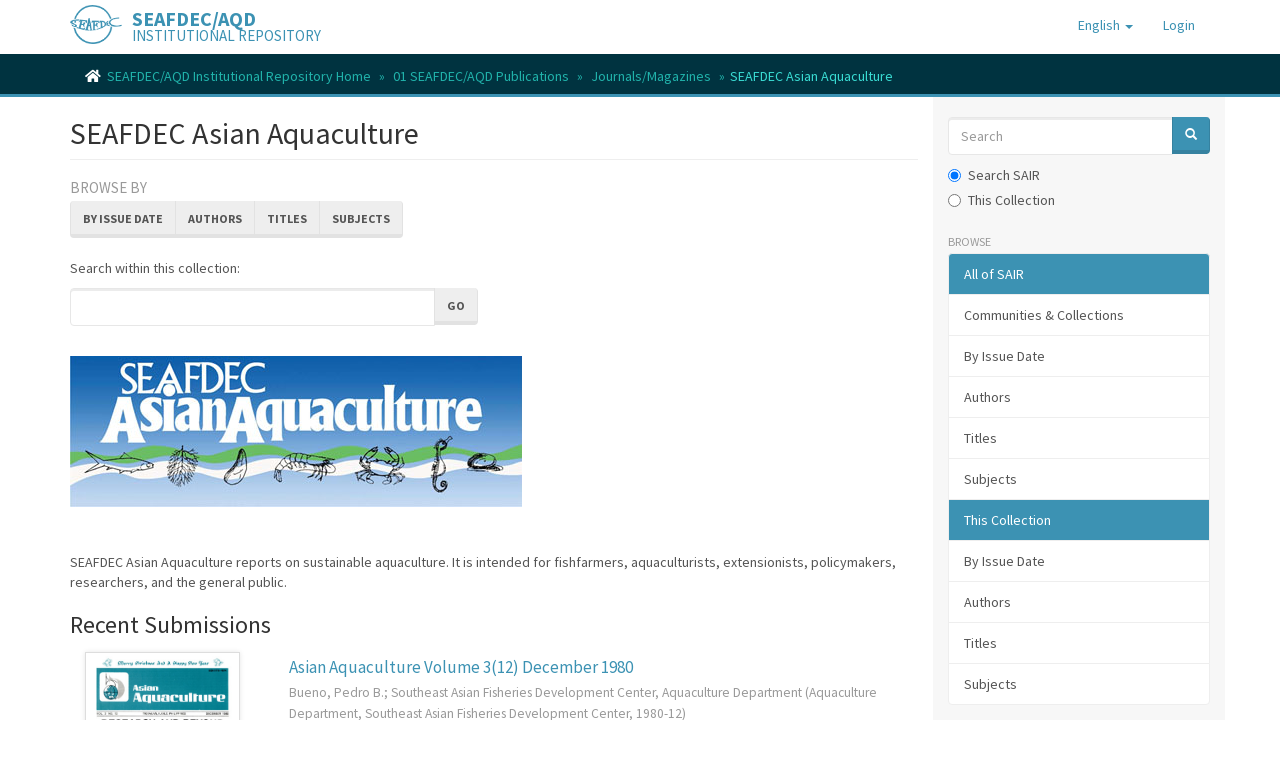

--- FILE ---
content_type: text/html;charset=utf-8
request_url: https://repository.seafdec.org.ph/handle/10862/81;jsessionid=9F7C01050FA5EFFA888E3A290F13CF08
body_size: 9124
content:
<!DOCTYPE html>
            <!--[if lt IE 7]> <html class="no-js lt-ie9 lt-ie8 lt-ie7" lang="en"> <![endif]-->
            <!--[if IE 7]>    <html class="no-js lt-ie9 lt-ie8" lang="en"> <![endif]-->
            <!--[if IE 8]>    <html class="no-js lt-ie9" lang="en"> <![endif]-->
            <!--[if gt IE 8]><!--> <html class="no-js" lang="en"> <!--<![endif]-->
            <head><META http-equiv="Content-Type" content="text/html; charset=UTF-8">
<meta content="text/html; charset=UTF-8" http-equiv="Content-Type">
<meta content="IE=edge,chrome=1" http-equiv="X-UA-Compatible">
<meta content="width=device-width,initial-scale=1" name="viewport">
<link rel="shortcut icon" href="/themes/Mirage2/images/favicon.ico">
<link rel="apple-touch-icon" href="/themes/Mirage2/images/apple-touch-icon.png">
<meta name="Generator" content="DSpace 6.3">
<link href="/themes/Mirage2/styles/main.css" rel="stylesheet">
<link href="https://cdnjs.cloudflare.com/ajax/libs/font-awesome/5.15.0/css/all.min.css" rel="stylesheet">
<link type="application/rss+xml" rel="alternate" href="/feed/rss_1.0/10862/81">
<link type="application/rss+xml" rel="alternate" href="/feed/rss_2.0/10862/81">
<link type="application/atom+xml" rel="alternate" href="/feed/atom_1.0/10862/81">
<link type="application/opensearchdescription+xml" rel="search" href="http://127.0.0.1:8080/open-search/description.xml" title="DSpace">
<script>
                //Clear default text of emty text areas on focus
                function tFocus(element)
                {
                if (element.value == ' '){element.value='';}
                }
                //Clear default text of emty text areas on submit
                function tSubmit(form)
                {
                var defaultedElements = document.getElementsByTagName("textarea");
                for (var i=0; i != defaultedElements.length; i++){
                if (defaultedElements[i].value == ' '){
                defaultedElements[i].value='';}}
                }
                //Disable pressing 'enter' key to submit a form (otherwise pressing 'enter' causes a submission to start over)
                function disableEnterKey(e)
                {
                var key;

                if(window.event)
                key = window.event.keyCode;     //Internet Explorer
                else
                key = e.which;     //Firefox and Netscape

                if(key == 13)  //if "Enter" pressed, then disable!
                return false;
                else
                return true;
                }
            </script><!--[if lt IE 9]>
                <script src="/themes/Mirage2/vendor/html5shiv/dist/html5shiv.js"> </script>
                <script src="/themes/Mirage2/vendor/respond/dest/respond.min.js"> </script>
                <![endif]--><script src="/themes/Mirage2/vendor/modernizr/modernizr.js"> </script>
<title>SEAFDEC Asian Aquaculture</title>
<script type="text/x-mathjax-config">
                    MathJax.Hub.Config({
                      tex2jax: {
                        
                        ignoreClass: "detail-field-data|detailtable|exception"
                      },
                      TeX: {
                        Macros: {
                          AA: '{\\mathring A}'
                        }
                      }
                    });
                </script><script src="//cdnjs.cloudflare.com/ajax/libs/mathjax/2.7.1/MathJax.js?config=TeX-AMS-MML_HTMLorMML" type="text/javascript"> </script><script src="https://cdnjs.cloudflare.com/ajax/libs/clipboard.js/2.0.10/clipboard.min.js"> </script><script async="1" charset="utf-8" src="https://badge.dimensions.ai/badge.js" type="text/javascript">﻿</script>
</head><body>
<header>
<div role="navigation" class="navbar navbar-default navbar-static-top">
<div class="container">
<div class="navbar-header">
<button data-toggle="offcanvas" class="navbar-toggle" type="button"><span class="sr-only">Toggle navigation</span><span class="icon-bar"></span><span class="icon-bar"></span><span class="icon-bar"></span></button><span><a class="navbar-brand" href="/"><img src="/themes/Mirage2/images/SEAFDEC-logo.png"></a></span><span class="headerInfoName">SEAFDEC/AQD</span><span class="headerInfoText">INSTITUTIONAL REPOSITORY</span>
<div class="navbar-header pull-right visible-xs hidden-sm hidden-md hidden-lg">
<ul class="nav nav-pills pull-left ">
<li class="dropdown" id="ds-language-selection-xs">
<button data-toggle="dropdown" class="dropdown-toggle navbar-toggle navbar-link" role="button" href="#" id="language-dropdown-toggle-xs"><b aria-hidden="true" class="visible-xs glyphicon glyphicon-globe"></b></button>
<ul data-no-collapse="true" aria-labelledby="language-dropdown-toggle-xs" role="menu" class="dropdown-menu pull-right">
<li role="presentation" class="disabled">
<a href="http://127.0.0.1:8080/handle/10862/81?locale-attribute=en">English</a>
</li>
<li role="presentation">
<a href="http://127.0.0.1:8080/handle/10862/81?locale-attribute=ja">日本語</a>
</li>
<li role="presentation">
<a href="http://127.0.0.1:8080/handle/10862/81?locale-attribute=th">ไทย</a>
</li>
<li role="presentation">
<a href="http://127.0.0.1:8080/handle/10862/81?locale-attribute=in">Bahasa Indonesia</a>
</li>
</ul>
</li>
<li>
<form method="get" action="/login" style="display: inline">
<button class="navbar-toggle navbar-link"><b aria-hidden="true" class="visible-xs glyphicon glyphicon-user"></b></button>
</form>
</li>
</ul>
</div>
</div>
<div class="navbar-header pull-right hidden-xs">
<ul class="nav navbar-nav pull-left">
<li class="dropdown" id="ds-language-selection">
<a data-toggle="dropdown" class="dropdown-toggle" role="button" href="#" id="language-dropdown-toggle"><span class="hidden-xs">English&nbsp;<b class="caret"></b></span></a>
<ul data-no-collapse="true" aria-labelledby="language-dropdown-toggle" role="menu" class="dropdown-menu pull-right">
<li role="presentation" class="disabled">
<a href="?locale-attribute=en">English</a>
</li>
<li role="presentation">
<a href="?locale-attribute=ja">日本語</a>
</li>
<li role="presentation">
<a href="?locale-attribute=th">ไทย</a>
</li>
<li role="presentation">
<a href="?locale-attribute=in">Bahasa Indonesia</a>
</li>
</ul>
</li>
</ul>
<ul class="nav navbar-nav pull-left">
<li>
<a href="/login"><span class="hidden-xs">Login</span></a>
</li>
</ul>
<button type="button" class="navbar-toggle visible-sm" data-toggle="offcanvas"><span class="sr-only">Toggle navigation</span><span class="icon-bar"></span><span class="icon-bar"></span><span class="icon-bar"></span></button>
</div>
</div>
</div>
</header>
<div class="trail-wrapper hidden-print">
<div class="container">
<div class="row">
<div class="col-xs-12">
<div class="breadcrumb dropdown visible-xs">
<a data-toggle="dropdown" class="dropdown-toggle" role="button" href="#" id="trail-dropdown-toggle">SEAFDEC Asian Aquaculture&nbsp;<b class="caret"></b></a>
<ul aria-labelledby="trail-dropdown-toggle" role="menu" class="dropdown-menu">
<li role="presentation">
<a role="menuitem" href="/"><i aria-hidden="true" class="fa fa-home"></i>&nbsp;
                        SEAFDEC/AQD Institutional Repository Home</a>
</li>
<li role="presentation">
<a role="menuitem" href="/handle/10862/1">01 SEAFDEC/AQD Publications</a>
</li>
<li role="presentation">
<a role="menuitem" href="/handle/10862/68">Journals/Magazines</a>
</li>
<li role="presentation" class="disabled">
<a href="#" role="menuitem">SEAFDEC Asian Aquaculture</a>
</li>
</ul>
</div>
<ul class="breadcrumb hidden-xs">
<li>
<i aria-hidden="true" class="fa fa-home"></i>&nbsp;
            <a href="/">SEAFDEC/AQD Institutional Repository Home</a>
</li>
<li>
<a href="/handle/10862/1">01 SEAFDEC/AQD Publications</a>
</li>
<li>
<a href="/handle/10862/68">Journals/Magazines</a>
</li>
<li class="active">SEAFDEC Asian Aquaculture</li>
</ul>
</div>
</div>
</div>
</div>
<div class="hidden" id="no-js-warning-wrapper">
<div id="no-js-warning">
<div class="notice failure">JavaScript is disabled for your browser. Some features of this site may not work without it.</div>
</div>
</div>
<div class="container" id="main-container">
<div class="row row-offcanvas row-offcanvas-right">
<div class="horizontal-slider clearfix">
<div class="col-xs-12 col-sm-12 col-md-9 main-content">
<div>
<h2 class="ds-div-head page-header first-page-header">SEAFDEC Asian Aquaculture</h2>
<div id="aspect_artifactbrowser_CollectionViewer_div_collection-home" class="ds-static-div primary repository collection">
<div id="aspect_artifactbrowser_CollectionViewer_div_collection-search-browse" class="ds-static-div secondary search-browse">
<div id="aspect_browseArtifacts_CollectionBrowse_div_collection-browse" class="ds-static-div secondary browse">
<h3 class="ds-div-head">Browse by</h3>
<div id="aspect_browseArtifacts_CollectionBrowse_list_collection-browse" class="ds-static-div collection-browse">
<p class="ds-paragraph  btn-group">
<a href="/handle/10862/81/browse?type=dateissued" class=" btn btn-default ">By Issue Date</a><a href="/handle/10862/81/browse?type=author" class=" btn btn-default ">Authors</a><a href="/handle/10862/81/browse?type=title" class=" btn btn-default ">Titles</a><a href="/handle/10862/81/browse?type=subject" class=" btn btn-default ">Subjects</a>
</p>
</div>
</div>
<form id="aspect_discovery_CollectionSearch_div_collection-search" class="ds-interactive-div secondary search" action="/handle/10862/81/discover" method="post" onsubmit="javascript:tSubmit(this);">
<p>Search within this collection:</p>
<div class="row">
<div id="aspect_discovery_CollectionSearch_p_search-query" class="col-sm-6">
<p class="input-group">
<input id="aspect_discovery_CollectionSearch_field_query" class="ds-text-field form-control" name="query" type="text" value=""><span class="input-group-btn"><button id="aspect_discovery_CollectionSearch_field_submit" class="ds-button-field btn btn-default" name="submit" type="submit">Go</button></span>
</p>
</div>
</div>
</form>
</div>
<div id="aspect_artifactbrowser_CollectionViewer_div_collection-view" class="ds-static-div secondary">
<!-- External Metadata URL: cocoon://metadata/handle/10862/81/mets.xml-->
<div class="detail-view">&nbsp;
            
            <div class="ds-logo-wrapper">
<img class="logo img-responsive" src="/bitstream/id/41e1ed33-f8d2-418f-b2cf-60e5c62c34e1/?sequence=-1" alt="The collection's logo"></div>
<div class="sharethis-inline-share-buttons">&nbsp;</div>
<p class="intro-text">

<p>SEAFDEC Asian Aquaculture reports on sustainable aquaculture. It is intended for fishfarmers, aquaculturists, extensionists, policymakers, researchers, and the general public.</p>

</p>
</div>
</div>
<h3 class="ds-div-head">Recent Submissions</h3>
<div id="aspect_discovery_CollectionRecentSubmissions_div_collection-recent-submission" class="ds-static-div secondary recent-submission">
<ul class="ds-artifact-list list-unstyled">
<!-- External Metadata URL: cocoon://metadata/handle/10862/6533/mets.xml?sections=dmdSec,fileSec&fileGrpTypes=THUMBNAIL,ORE,ORIGINAL&amdSec&rightsMDTypes=METSRIGHTS-->
<li class="ds-artifact-item odd">
<div class="item-wrapper row">
<div class="col-sm-3 hidden-xs">
<div class="thumbnail artifact-preview">
<a href="/handle/10862/6533" class="image-link"><img alt="Thumbnail" class="img-responsive" src="/bitstream/handle/10862/6533/SAAv3n12.pdf.jpg?sequence=2&isAllowed=y"></a>
</div>
</div>
<div class="col-sm-9">
<div class="artifact-description">
<h4 class="artifact-title">
<a href="/handle/10862/6533">Asian Aquaculture Volume 3(12) December 1980</a><span class="Z3988" title="ctx_ver=Z39.88-2004&amp;rft_val_fmt=info%3Aofi%2Ffmt%3Akev%3Amtx%3Adc&amp;rft_id=0115-4974&amp;rft_id=http%3A%2F%2Fhdl.handle.net%2F10862%2F6533&amp;rfr_id=info%3Asid%2Fdspace.org%3Arepository&amp;">
                    ﻿ 
                </span>
</h4>
<div class="artifact-info">
<span class="author h4"><small>Bueno, Pedro B.; Southeast Asian Fisheries Development Center, Aquaculture Department</small></span> <span class="publisher-date h4"><small>(<span class="publisher">Aquaculture Department, Southeast Asian Fisheries Development Center</span>, <span class="date">1980-12</span>)</small></span>
</div>In this issue: 1) Research and beyond; 2) Training at AQD; 3) Cage culture of Nile tilapia; 4) Edible crustaceans in the Philippines; 5) Third Aquabusiness Management Course; 6) Notes from readers</div>
</div>
</div>
</li>
<!-- External Metadata URL: cocoon://metadata/handle/10862/6531/mets.xml?sections=dmdSec,fileSec&fileGrpTypes=THUMBNAIL,ORE,ORIGINAL&amdSec&rightsMDTypes=METSRIGHTS-->
<li class="ds-artifact-item even">
<div class="item-wrapper row">
<div class="col-sm-3 hidden-xs">
<div class="thumbnail artifact-preview">
<a href="/handle/10862/6531" class="image-link"><img alt="Thumbnail" class="img-responsive" src="/bitstream/handle/10862/6531/SAAv3n10.pdf.jpg?sequence=2&isAllowed=y"></a>
</div>
</div>
<div class="col-sm-9">
<div class="artifact-description">
<h4 class="artifact-title">
<a href="/handle/10862/6531">Asian Aquaculture Volume 3(10) October 1980</a><span class="Z3988" title="ctx_ver=Z39.88-2004&amp;rft_val_fmt=info%3Aofi%2Ffmt%3Akev%3Amtx%3Adc&amp;rft_id=0115-4974&amp;rft_id=http%3A%2F%2Fhdl.handle.net%2F10862%2F6531&amp;rfr_id=info%3Asid%2Fdspace.org%3Arepository&amp;">
                    ﻿ 
                </span>
</h4>
<div class="artifact-info">
<span class="author h4"><small>Bueno, Pedro B.; Southeast Asian Fisheries Development Center, Aquaculture Department</small></span> <span class="publisher-date h4"><small>(<span class="publisher">Aquaculture Department, Southeast Asian Fisheries Development Center</span>, <span class="date">1980-10</span>)</small></span>
</div>In this issue: 1) All for a small fry; 2) Requirements for the design layout and construction of a prawn hatchery; 3) Rice-fish culture research in Asia; 4) Edible crustaceans in the Philippines; 5) Notes from our readers</div>
</div>
</div>
</li>
<!-- External Metadata URL: cocoon://metadata/handle/10862/6532/mets.xml?sections=dmdSec,fileSec&fileGrpTypes=THUMBNAIL,ORE,ORIGINAL&amdSec&rightsMDTypes=METSRIGHTS-->
<li class="ds-artifact-item odd">
<div class="item-wrapper row">
<div class="col-sm-3 hidden-xs">
<div class="thumbnail artifact-preview">
<a href="/handle/10862/6532" class="image-link"><img alt="Thumbnail" class="img-responsive" src="/bitstream/handle/10862/6532/SAAv3n11.pdf.jpg?sequence=2&isAllowed=y"></a>
</div>
</div>
<div class="col-sm-9">
<div class="artifact-description">
<h4 class="artifact-title">
<a href="/handle/10862/6532">Asian Aquaculture Volume 3(11) November 1980</a><span class="Z3988" title="ctx_ver=Z39.88-2004&amp;rft_val_fmt=info%3Aofi%2Ffmt%3Akev%3Amtx%3Adc&amp;rft_id=0115-4974&amp;rft_id=http%3A%2F%2Fhdl.handle.net%2F10862%2F6532&amp;rfr_id=info%3Asid%2Fdspace.org%3Arepository&amp;">
                    ﻿ 
                </span>
</h4>
<div class="artifact-info">
<span class="author h4"><small>Bueno, Pedro B.; Southeast Asian Fisheries Development Center, Aquaculture Department</small></span> <span class="publisher-date h4"><small>(<span class="publisher">Aquaculture Department, Southeast Asian Fisheries Development Center</span>, <span class="date">1980-11</span>)</small></span>
</div>In this issue: 1) Senior Asian aquaculturists training readied; 2) $38-M WB loan to develop RP's fishery training system; 3) Requirements for the design layout and construction of a prawn hatchery; 4) Pond culture of Nile ...</div>
</div>
</div>
</li>
<!-- External Metadata URL: cocoon://metadata/handle/10862/6527/mets.xml?sections=dmdSec,fileSec&fileGrpTypes=THUMBNAIL,ORE,ORIGINAL&amdSec&rightsMDTypes=METSRIGHTS-->
<li class="ds-artifact-item even">
<div class="item-wrapper row">
<div class="col-sm-3 hidden-xs">
<div class="thumbnail artifact-preview">
<a href="/handle/10862/6527" class="image-link"><img alt="Thumbnail" class="img-responsive" src="/bitstream/handle/10862/6527/NatarajanAV1979.pdf.jpg?sequence=4&isAllowed=y"></a>
</div>
</div>
<div class="col-sm-9">
<div class="artifact-description">
<h4 class="artifact-title">
<a href="/handle/10862/6527">Raising quality fish seed in floating nurseries in India</a><span class="Z3988" title="ctx_ver=Z39.88-2004&amp;rft_val_fmt=info%3Aofi%2Ffmt%3Akev%3Amtx%3Adc&amp;rft_id=Natarajan%2C+A.+V.%2C+Saxena%2C+R.+K.%2C+%26+Srivastava%2C+N.+K.+%281979%29.+Raising+quality+fish+seed+in+floating+nurseries+in+India.+Asian+Aquaculture%2C+2%288%29%2C+4-5%2C+8.&amp;rft_id=0115-4974&amp;rft_id=http%3A%2F%2Fhdl.handle.net%2F10862%2F6527&amp;rfr_id=info%3Asid%2Fdspace.org%3Arepository&amp;">
                    ﻿ 
                </span>
</h4>
<div class="artifact-info">
<span class="author h4"><small><span class="ds-dc_contributor_author-authority">Natarajan, A. V.</span>; <span class="ds-dc_contributor_author-authority">Saxena, R. K.</span>; <span class="ds-dc_contributor_author-authority">Srivastava, N. K.</span></small></span> <span class="publisher-date h4"><small>(<span class="publisher">Aquaculture Department, Southeast Asian Fisheries Development Center</span>, <span class="date">1979-08</span>)</small></span>
</div>From the paper, "Experiments on raising quality fish seed in floating nurseries and its role in aquaculture in India" by A. V. Natarajan, R. K. Saxena and N. K. Srivastava, CIFRI Research Substation, Allahabad.</div>
</div>
</div>
</li>
<!-- External Metadata URL: cocoon://metadata/handle/10862/6526/mets.xml?sections=dmdSec,fileSec&fileGrpTypes=THUMBNAIL,ORE,ORIGINAL&amdSec&rightsMDTypes=METSRIGHTS-->
<li class="ds-artifact-item odd">
<div class="item-wrapper row">
<div class="col-sm-3 hidden-xs">
<div class="thumbnail artifact-preview">
<a href="/handle/10862/6526" class="image-link"><img alt="Thumbnail" class="img-responsive" src="/bitstream/handle/10862/6526/JanesirisakS1979.pdf.jpg?sequence=3&isAllowed=y"></a>
</div>
</div>
<div class="col-sm-9">
<div class="artifact-description">
<h4 class="artifact-title">
<a href="/handle/10862/6526">Integrated fish farming in Thailand</a><span class="Z3988" title="ctx_ver=Z39.88-2004&amp;rft_val_fmt=info%3Aofi%2Ffmt%3Akev%3Amtx%3Adc&amp;rft_id=Janesirisak%2C+S.+%281979%29.+Integrated+fish+farming+in+Thailand.+Asian+Aquaculture%2C+2%2811%29%2C+3.&amp;rft_id=0115-4974&amp;rft_id=http%3A%2F%2Fhdl.handle.net%2F10862%2F6526&amp;rfr_id=info%3Asid%2Fdspace.org%3Arepository&amp;">
                    ﻿ 
                </span>
</h4>
<div class="artifact-info">
<span class="author h4"><small><span class="ds-dc_contributor_author-authority">Janesirisak, Somsak</span></small></span> <span class="publisher-date h4"><small>(<span class="publisher">Aquaculture Department, Southeast Asian Fisheries Development Center</span>, <span class="date">1979-11</span>)</small></span>
</div>
</div>
</div>
</div>
</li>
<!-- External Metadata URL: cocoon://metadata/handle/10862/6501/mets.xml?sections=dmdSec,fileSec&fileGrpTypes=THUMBNAIL,ORE,ORIGINAL&amdSec&rightsMDTypes=METSRIGHTS-->
<li class="ds-artifact-item even">
<div class="item-wrapper row">
<div class="col-sm-3 hidden-xs">
<div class="thumbnail artifact-preview">
<a href="/handle/10862/6501" class="image-link"><img alt="Thumbnail" class="img-responsive" src="/bitstream/handle/10862/6501/SAAv14n02.pdf.jpg?sequence=3&isAllowed=y"></a>
</div>
</div>
<div class="col-sm-9">
<div class="artifact-description">
<h4 class="artifact-title">
<a href="/handle/10862/6501">SEAFDEC Asian Aquaculture Volume 14(2) June 1992</a><span class="Z3988" title="ctx_ver=Z39.88-2004&amp;rft_val_fmt=info%3Aofi%2Ffmt%3Akev%3Amtx%3Adc&amp;rft_id=0115-4974&amp;rft_id=http%3A%2F%2Fhdl.handle.net%2F10862%2F6501&amp;rfr_id=info%3Asid%2Fdspace.org%3Arepository&amp;">
                    ﻿ 
                </span>
</h4>
<div class="artifact-info">
<span class="author h4"><small>Surtida, Marilyn B.; Southeast Asian Fisheries Development Center, Aquaculture Department</small></span> <span class="publisher-date h4"><small>(<span class="publisher">Aquaculture Department, Southeast Asian Fisheries Development Center</span>, <span class="date">1992-06</span>)</small></span>
</div>In this issue: 1) Flores inducted as new AQD Chief; 2) Research Update: Apparent digestibility of diets with various carbohydrate levels and the growth response of Penaeus monodon; 3) Zooplankton (Brachionus plicatilis and ...</div>
</div>
</div>
</li>
<!-- External Metadata URL: cocoon://metadata/handle/10862/6500/mets.xml?sections=dmdSec,fileSec&fileGrpTypes=THUMBNAIL,ORE,ORIGINAL&amdSec&rightsMDTypes=METSRIGHTS-->
<li class="ds-artifact-item odd">
<div class="item-wrapper row">
<div class="col-sm-3 hidden-xs">
<div class="thumbnail artifact-preview">
<a href="/handle/10862/6500" class="image-link"><img alt="Thumbnail" class="img-responsive" src="/bitstream/handle/10862/6500/SAAv14n01.pdf.jpg?sequence=3&isAllowed=y"></a>
</div>
</div>
<div class="col-sm-9">
<div class="artifact-description">
<h4 class="artifact-title">
<a href="/handle/10862/6500">SEAFDEC Asian Aquaculture Volume 14(1) March 1992</a><span class="Z3988" title="ctx_ver=Z39.88-2004&amp;rft_val_fmt=info%3Aofi%2Ffmt%3Akev%3Amtx%3Adc&amp;rft_id=0115-4974&amp;rft_id=http%3A%2F%2Fhdl.handle.net%2F10862%2F6500&amp;rfr_id=info%3Asid%2Fdspace.org%3Arepository&amp;">
                    ﻿ 
                </span>
</h4>
<div class="artifact-info">
<span class="author h4"><small>Surtida, Marilyn B.; Southeast Asian Fisheries Development Center, Aquaculture Department</small></span> <span class="publisher-date h4"><small>(<span class="publisher">Aquaculture Department, Southeast Asian Fisheries Development Center</span>, <span class="date">1992-03</span>)</small></span>
</div>In this issue: 1) Lacanilao term ends; Flores to succeed; 2) Research Update: Artificial propagation of the native catfish Clarias macrocephalus Gunther; 3) Shrimp (Penaeus monodon Fabricius) production in brackishwater ...</div>
</div>
</div>
</li>
<!-- External Metadata URL: cocoon://metadata/handle/10862/6495/mets.xml?sections=dmdSec,fileSec&fileGrpTypes=THUMBNAIL,ORE,ORIGINAL&amdSec&rightsMDTypes=METSRIGHTS-->
<li class="ds-artifact-item even">
<div class="item-wrapper row">
<div class="col-sm-3 hidden-xs">
<div class="thumbnail artifact-preview">
<a href="/handle/10862/6495" class="image-link"><img alt="Thumbnail" class="img-responsive" src="/bitstream/handle/10862/6495/SAA0v3n08.pdf.jpg?sequence=2&isAllowed=y"></a>
</div>
</div>
<div class="col-sm-9">
<div class="artifact-description">
<h4 class="artifact-title">
<a href="/handle/10862/6495">Asian Aquaculture Volume 3(8) August 1980</a><span class="Z3988" title="ctx_ver=Z39.88-2004&amp;rft_val_fmt=info%3Aofi%2Ffmt%3Akev%3Amtx%3Adc&amp;rft_id=0115-4974&amp;rft_id=http%3A%2F%2Fhdl.handle.net%2F10862%2F6495&amp;rfr_id=info%3Asid%2Fdspace.org%3Arepository&amp;">
                    ﻿ 
                </span>
</h4>
<div class="artifact-info">
<span class="author h4"><small>Bueno, Pedro B.; Southeast Asian Fisheries Development Center, Aquaculture Department</small></span> <span class="publisher-date h4"><small>(<span class="publisher">Aquaculture Department, Southeast Asian Fisheries Development Center</span>, <span class="date">1980-08</span>)</small></span>
</div>In this issue: 1) Philippine aquaculture scenario revisited; 2) Sexual maturation of milkfish in floating cages; 3) The induced spawning of captive milkfish; 4) Edible crustaceans in the Philippines; 5) Staffing of aquaculture ...</div>
</div>
</div>
</li>
<!-- External Metadata URL: cocoon://metadata/handle/10862/6496/mets.xml?sections=dmdSec,fileSec&fileGrpTypes=THUMBNAIL,ORE,ORIGINAL&amdSec&rightsMDTypes=METSRIGHTS-->
<li class="ds-artifact-item odd">
<div class="item-wrapper row">
<div class="col-sm-3 hidden-xs">
<div class="thumbnail artifact-preview">
<a href="/handle/10862/6496" class="image-link"><img alt="Thumbnail" class="img-responsive" src="/bitstream/handle/10862/6496/SAA0v3n09.pdf.jpg?sequence=2&isAllowed=y"></a>
</div>
</div>
<div class="col-sm-9">
<div class="artifact-description">
<h4 class="artifact-title">
<a href="/handle/10862/6496">Asian Aquaculture Volume 3(9) September 1980</a><span class="Z3988" title="ctx_ver=Z39.88-2004&amp;rft_val_fmt=info%3Aofi%2Ffmt%3Akev%3Amtx%3Adc&amp;rft_id=0115-4974&amp;rft_id=http%3A%2F%2Fhdl.handle.net%2F10862%2F6496&amp;rfr_id=info%3Asid%2Fdspace.org%3Arepository&amp;">
                    ﻿ 
                </span>
</h4>
<div class="artifact-info">
<span class="author h4"><small>Bueno, Pedro B.; Southeast Asian Fisheries Development Center, Aquaculture Department</small></span> <span class="publisher-date h4"><small>(<span class="publisher">Aquaculture Department, Southeast Asian Fisheries Development Center</span>, <span class="date">1980-09</span>)</small></span>
</div>In this issue: 1) Training program becomes broader; 2) Philippine aquaculture scenario revisited; 3) Fishpen and cage farming in the Philippines; 4) Growth and survival of milkfish in a polyculture system; 5) Edible ...</div>
</div>
</div>
</li>
<!-- External Metadata URL: cocoon://metadata/handle/10862/6494/mets.xml?sections=dmdSec,fileSec&fileGrpTypes=THUMBNAIL,ORE,ORIGINAL&amdSec&rightsMDTypes=METSRIGHTS-->
<li class="ds-artifact-item even">
<div class="item-wrapper row">
<div class="col-sm-3 hidden-xs">
<div class="thumbnail artifact-preview">
<a href="/handle/10862/6494" class="image-link"><img alt="Thumbnail" class="img-responsive" src="/bitstream/handle/10862/6494/SAA0v3n07.pdf.jpg?sequence=2&isAllowed=y"></a>
</div>
</div>
<div class="col-sm-9">
<div class="artifact-description">
<h4 class="artifact-title">
<a href="/handle/10862/6494">Asian Aquaculture Volume 3(7) July 1980</a><span class="Z3988" title="ctx_ver=Z39.88-2004&amp;rft_val_fmt=info%3Aofi%2Ffmt%3Akev%3Amtx%3Adc&amp;rft_id=0115-4974&amp;rft_id=http%3A%2F%2Fhdl.handle.net%2F10862%2F6494&amp;rfr_id=info%3Asid%2Fdspace.org%3Arepository&amp;">
                    ﻿ 
                </span>
</h4>
<div class="artifact-info">
<span class="author h4"><small>Bueno, Pedro B.; Southeast Asian Fisheries Development Center, Aquaculture Department</small></span> <span class="publisher-date h4"><small>(<span class="publisher">Aquaculture Department, Southeast Asian Fisheries Development Center</span>, <span class="date">1980-07</span>)</small></span>
</div>In this issue: 1) The inception of the Aquaculture Department: 7th Anniversary background report; 2) Japanese ambassador expresses interest in aquaculture programs; 3) Staffing of aquaculture business projects; 4) Edible ...</div>
</div>
</div>
</li>
<!-- External Metadata URL: cocoon://metadata/handle/10862/6492/mets.xml?sections=dmdSec,fileSec&fileGrpTypes=THUMBNAIL,ORE,ORIGINAL&amdSec&rightsMDTypes=METSRIGHTS-->
<li class="ds-artifact-item odd">
<div class="item-wrapper row">
<div class="col-sm-3 hidden-xs">
<div class="thumbnail artifact-preview">
<a href="/handle/10862/6492" class="image-link"><img alt="Thumbnail" class="img-responsive" src="/bitstream/handle/10862/6492/SAA0v3n05.pdf.jpg?sequence=2&isAllowed=y"></a>
</div>
</div>
<div class="col-sm-9">
<div class="artifact-description">
<h4 class="artifact-title">
<a href="/handle/10862/6492">Asian Aquaculture Volume 3(5) May 1980</a><span class="Z3988" title="ctx_ver=Z39.88-2004&amp;rft_val_fmt=info%3Aofi%2Ffmt%3Akev%3Amtx%3Adc&amp;rft_id=0115-4974&amp;rft_id=http%3A%2F%2Fhdl.handle.net%2F10862%2F6492&amp;rfr_id=info%3Asid%2Fdspace.org%3Arepository&amp;">
                    ﻿ 
                </span>
</h4>
<div class="artifact-info">
<span class="author h4"><small>Bueno, Pedro B.; Southeast Asian Fisheries Development Center, Aquaculture Department</small></span> <span class="publisher-date h4"><small>(<span class="publisher">Aquaculture Department, Southeast Asian Fisheries Development Center</span>, <span class="date">1980-05</span>)</small></span>
</div>In this issue: 1) Institute of Aquaculture marks year 2: Highlights of accomplishments; 2) AQD Deputy Chief retires; 3) Aquaculture credit schemes; 4) Management of fishponds with acid sulfate soils; 5) Edible crustaceans ...</div>
</div>
</div>
</li>
<!-- External Metadata URL: cocoon://metadata/handle/10862/6493/mets.xml?sections=dmdSec,fileSec&fileGrpTypes=THUMBNAIL,ORE,ORIGINAL&amdSec&rightsMDTypes=METSRIGHTS-->
<li class="ds-artifact-item even">
<div class="item-wrapper row">
<div class="col-sm-3 hidden-xs">
<div class="thumbnail artifact-preview">
<a href="/handle/10862/6493" class="image-link"><img alt="Thumbnail" class="img-responsive" src="/bitstream/handle/10862/6493/SAA0v3n06.pdf.jpg?sequence=2&isAllowed=y"></a>
</div>
</div>
<div class="col-sm-9">
<div class="artifact-description">
<h4 class="artifact-title">
<a href="/handle/10862/6493">Asian Aquaculture Volume 3(6) June 1980</a><span class="Z3988" title="ctx_ver=Z39.88-2004&amp;rft_val_fmt=info%3Aofi%2Ffmt%3Akev%3Amtx%3Adc&amp;rft_id=0115-4974&amp;rft_id=http%3A%2F%2Fhdl.handle.net%2F10862%2F6493&amp;rfr_id=info%3Asid%2Fdspace.org%3Arepository&amp;">
                    ﻿ 
                </span>
</h4>
<div class="artifact-info">
<span class="author h4"><small>Bueno, Pedro B.; Southeast Asian Fisheries Development Center, Aquaculture Department</small></span> <span class="publisher-date h4"><small>(<span class="publisher">Aquaculture Department, Southeast Asian Fisheries Development Center</span>, <span class="date">1980-06</span>)</small></span>
</div>In this issue: 1) Need more trained workers for Asian aquaculture; 2) 29 Asians attend international training programs of AQD; 3) Management of fishponds with acid sulfate soils; 4) Edible crustaceans in the Philippines; ...</div>
</div>
</div>
</li>
<!-- External Metadata URL: cocoon://metadata/handle/10862/6491/mets.xml?sections=dmdSec,fileSec&fileGrpTypes=THUMBNAIL,ORE,ORIGINAL&amdSec&rightsMDTypes=METSRIGHTS-->
<li class="ds-artifact-item odd">
<div class="item-wrapper row">
<div class="col-sm-3 hidden-xs">
<div class="thumbnail artifact-preview">
<a href="/handle/10862/6491" class="image-link"><img alt="Thumbnail" class="img-responsive" src="/bitstream/handle/10862/6491/SAA0v3n04.pdf.jpg?sequence=2&isAllowed=y"></a>
</div>
</div>
<div class="col-sm-9">
<div class="artifact-description">
<h4 class="artifact-title">
<a href="/handle/10862/6491">Asian Aquaculture Volume 3(4) April 1980</a><span class="Z3988" title="ctx_ver=Z39.88-2004&amp;rft_val_fmt=info%3Aofi%2Ffmt%3Akev%3Amtx%3Adc&amp;rft_id=0115-4974&amp;rft_id=http%3A%2F%2Fhdl.handle.net%2F10862%2F6491&amp;rfr_id=info%3Asid%2Fdspace.org%3Arepository&amp;">
                    ﻿ 
                </span>
</h4>
<div class="artifact-info">
<span class="author h4"><small>Bueno, Pedro B.; Southeast Asian Fisheries Development Center, Aquaculture Department</small></span> <span class="publisher-date h4"><small>(<span class="publisher">Aquaculture Department, Southeast Asian Fisheries Development Center</span>, <span class="date">1980-04</span>)</small></span>
</div>In this issue: 1) Implement 1980 Aquaculture Research Program; 2) Aquaculture credit schemes; 3) Management of fishponds with acid sulfate soils; 4) Edible crustaceans in the Philippines; 5) New fish hatchery for third ...</div>
</div>
</div>
</li>
<!-- External Metadata URL: cocoon://metadata/handle/10862/6488/mets.xml?sections=dmdSec,fileSec&fileGrpTypes=THUMBNAIL,ORE,ORIGINAL&amdSec&rightsMDTypes=METSRIGHTS-->
<li class="ds-artifact-item even">
<div class="item-wrapper row">
<div class="col-sm-3 hidden-xs">
<div class="thumbnail artifact-preview">
<a href="/handle/10862/6488" class="image-link"><img alt="Thumbnail" class="img-responsive" src="/bitstream/handle/10862/6488/SAA0v3n01.pdf.jpg?sequence=2&isAllowed=y"></a>
</div>
</div>
<div class="col-sm-9">
<div class="artifact-description">
<h4 class="artifact-title">
<a href="/handle/10862/6488">Asian Aquaculture Volume 3(1) January 1980</a><span class="Z3988" title="ctx_ver=Z39.88-2004&amp;rft_val_fmt=info%3Aofi%2Ffmt%3Akev%3Amtx%3Adc&amp;rft_id=0115-4974&amp;rft_id=http%3A%2F%2Fhdl.handle.net%2F10862%2F6488&amp;rfr_id=info%3Asid%2Fdspace.org%3Arepository&amp;">
                    ﻿ 
                </span>
</h4>
<div class="artifact-info">
<span class="author h4"><small>Bueno, Pedro B.; Southeast Asian Fisheries Development Center, Aquaculture Department</small></span> <span class="publisher-date h4"><small>(<span class="publisher">Aquaculture Department, Southeast Asian Fisheries Development Center</span>, <span class="date">1980-01</span>)</small></span>
</div>In this issue: 1) Challenges for aquaculture research in Southeast Asia; 2) Mindanao farmers train in aquaculture; 3) Integrated crop-livestock-fish farming in the Philippines; 3) Edible crustaceans in the Philippines; 4) ...</div>
</div>
</div>
</li>
<!-- External Metadata URL: cocoon://metadata/handle/10862/6489/mets.xml?sections=dmdSec,fileSec&fileGrpTypes=THUMBNAIL,ORE,ORIGINAL&amdSec&rightsMDTypes=METSRIGHTS-->
<li class="ds-artifact-item odd">
<div class="item-wrapper row">
<div class="col-sm-3 hidden-xs">
<div class="thumbnail artifact-preview">
<a href="/handle/10862/6489" class="image-link"><img alt="Thumbnail" class="img-responsive" src="/bitstream/handle/10862/6489/SAA0v3n02.pdf.jpg?sequence=2&isAllowed=y"></a>
</div>
</div>
<div class="col-sm-9">
<div class="artifact-description">
<h4 class="artifact-title">
<a href="/handle/10862/6489">Asian Aquaculture Volume 3(2) February 1980</a><span class="Z3988" title="ctx_ver=Z39.88-2004&amp;rft_val_fmt=info%3Aofi%2Ffmt%3Akev%3Amtx%3Adc&amp;rft_id=0115-4974&amp;rft_id=http%3A%2F%2Fhdl.handle.net%2F10862%2F6489&amp;rfr_id=info%3Asid%2Fdspace.org%3Arepository&amp;">
                    ﻿ 
                </span>
</h4>
<div class="artifact-info">
<span class="author h4"><small>Bueno, Pedro B.; Southeast Asian Fisheries Development Center, Aquaculture Department</small></span> <span class="publisher-date h4"><small>(<span class="publisher">Aquaculture Department, Southeast Asian Fisheries Development Center</span>, <span class="date">1980-02</span>)</small></span>
</div>In this issue: 1) Aquaculture financing in Asia; 2) Aquaculture in Guatemala; 3) Economic analysis of single-commodity and integrated farming in Taiwan; 4) Edible crustaceans in the Philippines; Notes from our readers</div>
</div>
</div>
</li>
<!-- External Metadata URL: cocoon://metadata/handle/10862/6490/mets.xml?sections=dmdSec,fileSec&fileGrpTypes=THUMBNAIL,ORE,ORIGINAL&amdSec&rightsMDTypes=METSRIGHTS-->
<li class="ds-artifact-item even">
<div class="item-wrapper row">
<div class="col-sm-3 hidden-xs">
<div class="thumbnail artifact-preview">
<a href="/handle/10862/6490" class="image-link"><img alt="Thumbnail" class="img-responsive" src="/bitstream/handle/10862/6490/SAA0v3n03.pdf.jpg?sequence=2&isAllowed=y"></a>
</div>
</div>
<div class="col-sm-9">
<div class="artifact-description">
<h4 class="artifact-title">
<a href="/handle/10862/6490">Asian Aquaculture Volume 3(3) March 1980</a><span class="Z3988" title="ctx_ver=Z39.88-2004&amp;rft_val_fmt=info%3Aofi%2Ffmt%3Akev%3Amtx%3Adc&amp;rft_id=0115-4974&amp;rft_id=http%3A%2F%2Fhdl.handle.net%2F10862%2F6490&amp;rfr_id=info%3Asid%2Fdspace.org%3Arepository&amp;">
                    ﻿ 
                </span>
</h4>
<div class="artifact-info">
<span class="author h4"><small>Bueno, Pedro B.; Southeast Asian Fisheries Development Center, Aquaculture Department</small></span> <span class="publisher-date h4"><small>(<span class="publisher">Aquaculture Department, Southeast Asian Fisheries Development Center</span>, <span class="date">1980-03</span>)</small></span>
</div>In this issue: 1) Aquabusiness course graduates 35; 2) Research news from Latin America; 3) Integrated farming with fish as the major enterprise; 4) Prospects of cage and pen culture in Sri Lanka; 5) Edible crustaceans in ...</div>
</div>
</div>
</li>
<!-- External Metadata URL: cocoon://metadata/handle/10862/6486/mets.xml?sections=dmdSec,fileSec&fileGrpTypes=THUMBNAIL,ORE,ORIGINAL&amdSec&rightsMDTypes=METSRIGHTS-->
<li class="ds-artifact-item odd">
<div class="item-wrapper row">
<div class="col-sm-3 hidden-xs">
<div class="thumbnail artifact-preview">
<a href="/handle/10862/6486" class="image-link"><img alt="Thumbnail" class="img-responsive" src="/bitstream/handle/10862/6486/SAAv02n12.pdf.jpg?sequence=2&isAllowed=y"></a>
</div>
</div>
<div class="col-sm-9">
<div class="artifact-description">
<h4 class="artifact-title">
<a href="/handle/10862/6486">Asian Aquaculture Volume 2(12) December 1979</a><span class="Z3988" title="ctx_ver=Z39.88-2004&amp;rft_val_fmt=info%3Aofi%2Ffmt%3Akev%3Amtx%3Adc&amp;rft_id=0115-4974&amp;rft_id=http%3A%2F%2Fhdl.handle.net%2F10862%2F6486&amp;rfr_id=info%3Asid%2Fdspace.org%3Arepository&amp;">
                    ﻿ 
                </span>
</h4>
<div class="artifact-info">
<span class="author h4"><small>Bueno, Pedro B.; Southeast Asian Fisheries Development Center, Aquaculture Department</small></span> <span class="publisher-date h4"><small>(<span class="publisher">Aquaculture Department, Southeast Asian Fisheries Development Center</span>, <span class="date">1979-12</span>)</small></span>
</div>In this issue: 1) Aquaculture Department girds for 1980 and the next decade; 2) Integrated crop-livestock-fish farming in Malaysia; 3) Sawdust shows promise as shipping medium for prawns; 4) Edible crustaceans in the ...</div>
</div>
</div>
</li>
<!-- External Metadata URL: cocoon://metadata/handle/10862/6484/mets.xml?sections=dmdSec,fileSec&fileGrpTypes=THUMBNAIL,ORE,ORIGINAL&amdSec&rightsMDTypes=METSRIGHTS-->
<li class="ds-artifact-item even">
<div class="item-wrapper row">
<div class="col-sm-3 hidden-xs">
<div class="thumbnail artifact-preview">
<a href="/handle/10862/6484" class="image-link"><img alt="Thumbnail" class="img-responsive" src="/bitstream/handle/10862/6484/SAAv02n10.pdf.jpg?sequence=2&isAllowed=y"></a>
</div>
</div>
<div class="col-sm-9">
<div class="artifact-description">
<h4 class="artifact-title">
<a href="/handle/10862/6484">Asian Aquaculture Volume 2(10) October 1979</a><span class="Z3988" title="ctx_ver=Z39.88-2004&amp;rft_val_fmt=info%3Aofi%2Ffmt%3Akev%3Amtx%3Adc&amp;rft_id=0115-4974&amp;rft_id=http%3A%2F%2Fhdl.handle.net%2F10862%2F6484&amp;rfr_id=info%3Asid%2Fdspace.org%3Arepository&amp;">
                    ﻿ 
                </span>
</h4>
<div class="artifact-info">
<span class="author h4"><small>Bueno, Pedro B.; Southeast Asian Fisheries Development Center, Aquaculture Department</small></span> <span class="publisher-date h4"><small>(<span class="publisher">Aquaculture Department, Southeast Asian Fisheries Development Center</span>, <span class="date">1979-10</span>)</small></span>
</div>In this issue: 1) New research thrust for Aquaculture Department; 2) Int'l training on aquaculture management underway; 3) Manual on mussel farming off the press; 4) Some general guides and cost estimates for a small-scale ...</div>
</div>
</div>
</li>
<!-- External Metadata URL: cocoon://metadata/handle/10862/6485/mets.xml?sections=dmdSec,fileSec&fileGrpTypes=THUMBNAIL,ORE,ORIGINAL&amdSec&rightsMDTypes=METSRIGHTS-->
<li class="ds-artifact-item odd">
<div class="item-wrapper row">
<div class="col-sm-3 hidden-xs">
<div class="thumbnail artifact-preview">
<a href="/handle/10862/6485" class="image-link"><img alt="Thumbnail" class="img-responsive" src="/bitstream/handle/10862/6485/SAAv02n11.pdf.jpg?sequence=2&isAllowed=y"></a>
</div>
</div>
<div class="col-sm-9">
<div class="artifact-description">
<h4 class="artifact-title">
<a href="/handle/10862/6485">Asian Aquaculture Volume 2(11) November 1979</a><span class="Z3988" title="ctx_ver=Z39.88-2004&amp;rft_val_fmt=info%3Aofi%2Ffmt%3Akev%3Amtx%3Adc&amp;rft_id=0115-4974&amp;rft_id=http%3A%2F%2Fhdl.handle.net%2F10862%2F6485&amp;rfr_id=info%3Asid%2Fdspace.org%3Arepository&amp;">
                    ﻿ 
                </span>
</h4>
<div class="artifact-info">
<span class="author h4"><small>Bueno, Pedro B.; Southeast Asian Fisheries Development Center, Aquaculture Department</small></span> <span class="publisher-date h4"><small>(<span class="publisher">Aquaculture Department, Southeast Asian Fisheries Development Center</span>, <span class="date">1979-11</span>)</small></span>
</div>In this issue: 1) Aquaculture scientist, aquaculture research center receive PCARR awards; 2) Tri-commodity farming system discussed; 3) Integrated fish farming in Thailand; 4) Some general guides and cost estimates for a ...</div>
</div>
</div>
</li>
<!-- External Metadata URL: cocoon://metadata/handle/10862/6482/mets.xml?sections=dmdSec,fileSec&fileGrpTypes=THUMBNAIL,ORE,ORIGINAL&amdSec&rightsMDTypes=METSRIGHTS-->
<li class="ds-artifact-item even">
<div class="item-wrapper row">
<div class="col-sm-3 hidden-xs">
<div class="thumbnail artifact-preview">
<a href="/handle/10862/6482" class="image-link"><img alt="Thumbnail" class="img-responsive" src="/bitstream/handle/10862/6482/SAAv02n08.pdf.jpg?sequence=2&isAllowed=y"></a>
</div>
</div>
<div class="col-sm-9">
<div class="artifact-description">
<h4 class="artifact-title">
<a href="/handle/10862/6482">Asian Aquaculture Volume 2(8) August 1979</a><span class="Z3988" title="ctx_ver=Z39.88-2004&amp;rft_val_fmt=info%3Aofi%2Ffmt%3Akev%3Amtx%3Adc&amp;rft_id=0115-4974&amp;rft_id=http%3A%2F%2Fhdl.handle.net%2F10862%2F6482&amp;rfr_id=info%3Asid%2Fdspace.org%3Arepository&amp;">
                    ﻿ 
                </span>
</h4>
<div class="artifact-info">
<span class="author h4"><small>Bueno, Pedro B.; Southeast Asian Fisheries Development Center, Aquaculture Department</small></span> <span class="publisher-date h4"><small>(<span class="publisher">Aquaculture Department, Southeast Asian Fisheries Development Center</span>, <span class="date">1979-08</span>)</small></span>
</div>In this issue: The Aquaculture Department in 6 years; Raising quality fish seed in floating nurseries in India; Edible crustaceans in the Philippines; D.K. Villaluz: Pioneer; How to test hatchability of Artemia cysts</div>
</div>
</div>
</li>
</ul>
<p id="aspect_discovery_CollectionRecentSubmissions_p_recent-submission-view-more" class="ds-paragraph recentSubmissionViewMore">
<a href="/handle/10862/81/recent-submissions">View more</a>
</p>
</div>
</div>
</div>
<div class="visible-xs visible-sm">
<footer>
<div class="row">
<hr>
<div class="col-xs-7 col-sm-8">
<div class="hidden-print">&copy;&nbsp;<a href="http://www.seafdec.org.ph" target="_blank"><acronym title="Southeast Asian Fisheries Development Center/Aquaculture Department">SEAFDEC/AQD</acronym></a>
                            &nbsp;2026</div>
</div>
<div class="col-xs-5 col-sm-4 hidden-print">
<div class="pull-right">
<a target="_blank" href="https://us4.list-manage.com/contact-form?u=7b64071b4117096df32677c41&form_id=aba84d797905ebf159a9e638331c59fa">Send Feedback</a> | <a target="_blank" title="Subscribe for alerts" href="http://eepurl.com/iaahDz">Subscribe</a>
</div>
</div>
</div>
<a class="hidden" href="/htmlmap">&nbsp;</a>
<p>&nbsp;</p>
</footer>
</div>
</div>
<div role="navigation" id="sidebar" class="col-xs-6 col-sm-3 sidebar-offcanvas">
<div class="word-break hidden-print" id="ds-options">
<div class="ds-option-set" id="ds-search-option">
<form method="post" class="" id="ds-search-form" action="/discover">
<fieldset>
<div class="input-group">
<input placeholder="Search" type="text" class="ds-text-field form-control" name="query"><span class="input-group-btn"><button title="Go" class="ds-button-field btn btn-primary"><span aria-hidden="true" class="glyphicon glyphicon-search"></span></button></span>
</div>
<div class="radio">
<label><input checked value="" name="scope" type="radio" id="ds-search-form-scope-all">Search SAIR</label>
</div>
<div class="radio">
<label><input name="scope" type="radio" id="ds-search-form-scope-container" value="10862/81">This Collection</label>
</div>
</fieldset>
</form>
</div>
<h2 class="ds-option-set-head  h6">Browse</h2>
<div id="aspect_viewArtifacts_Navigation_list_browse" class="list-group">
<a class="list-group-item active"><span class="h5 list-group-item-heading  h5">All of SAIR</span></a><a href="/community-list" class="list-group-item ds-option">Communities &amp; Collections</a><a href="/browse?type=dateissued" class="list-group-item ds-option">By Issue Date</a><a href="/browse?type=author" class="list-group-item ds-option">Authors</a><a href="/browse?type=title" class="list-group-item ds-option">Titles</a><a href="/browse?type=subject" class="list-group-item ds-option">Subjects</a><a class="list-group-item active"><span class="h5 list-group-item-heading  h5">This Collection</span></a><a href="/handle/10862/81/browse?type=dateissued" class="list-group-item ds-option">By Issue Date</a><a href="/handle/10862/81/browse?type=author" class="list-group-item ds-option">Authors</a><a href="/handle/10862/81/browse?type=title" class="list-group-item ds-option">Titles</a><a href="/handle/10862/81/browse?type=subject" class="list-group-item ds-option">Subjects</a>
</div>
<h2 class="ds-option-set-head  h6">My Account</h2>
<div id="aspect_viewArtifacts_Navigation_list_account" class="list-group">
<a href="/login" class="list-group-item ds-option">Login</a><a href="/register" class="list-group-item ds-option">Register</a>
</div>
<div id="aspect_viewArtifacts_Navigation_list_context" class="list-group"></div>
<div id="aspect_viewArtifacts_Navigation_list_administrative" class="list-group"></div>
<h2 class="ds-option-set-head  h6">Filter</h2>
<div id="aspect_discovery_Navigation_list_discovery" class="list-group">
<a class="list-group-item active"><span class="h5 list-group-item-heading  h5">Author</span></a><a href="/handle/10862/81/discover?filtertype=author&filter_relational_operator=equals&filter=Southeast+Asian+Fisheries+Development+Center%2C+Aquaculture+Department" class="list-group-item ds-option">Southeast Asian Fisheries Development Center, Aquaculture Department (69)</a><a href="/handle/10862/81/discover?filtertype=author&filter_relational_operator=equals&filter=Surtida%2C+Marilyn+B." class="list-group-item ds-option">Surtida, Marilyn B. (29)</a><a href="/handle/10862/81/discover?filtertype=author&filter_relational_operator=equals&filter=Surtida%2C+Augusto+P." class="list-group-item ds-option">Surtida, Augusto P. (15)</a><a href="/handle/10862/81/discover?filtertype=author&filter_relational_operator=authority&filter=cae915ac-ee51-45bc-8e44-27dd57e9d8db" class="list-group-item ds-option">Bagarinao, Teodora (9)</a><a href="/handle/10862/81/discover?filtertype=author&filter_relational_operator=equals&filter=Aldon%2C+Eva+T." class="list-group-item ds-option">Aldon, Eva T. (8)</a><a href="/handle/10862/81/search-filter?field=author&filterorder=COUNT" class="list-group-item ds-option">... View More</a><a class="list-group-item active"><span class="h5 list-group-item-heading  h5">Subject</span></a><a href="/handle/10862/81/discover?filtertype=subject&filter_relational_operator=equals&filter=Philippines" class="list-group-item ds-option">Philippines (98)</a><a href="/handle/10862/81/discover?filtertype=subject&filter_relational_operator=equals&filter=marine+environment" class="list-group-item ds-option">marine environment (70)</a><a href="/handle/10862/81/discover?filtertype=subject&filter_relational_operator=equals&filter=fish+culture" class="list-group-item ds-option">fish culture (64)</a><a href="/handle/10862/81/discover?filtertype=subject&filter_relational_operator=equals&filter=brackishwater+environment" class="list-group-item ds-option">brackishwater environment (57)</a><a href="/handle/10862/81/discover?filtertype=subject&filter_relational_operator=equals&filter=aquaculture+development" class="list-group-item ds-option">aquaculture development (46)</a><a href="/handle/10862/81/search-filter?field=subject&filterorder=COUNT" class="list-group-item ds-option">... View More</a><a class="list-group-item active"><span class="h5 list-group-item-heading  h5">Taxonomic term</span></a><a href="/handle/10862/81/discover?filtertype=scientificName&filter_relational_operator=equals&filter=Chanos+chanos" class="list-group-item ds-option">Chanos chanos (26)</a><a href="/handle/10862/81/discover?filtertype=scientificName&filter_relational_operator=equals&filter=Penaeus+monodon" class="list-group-item ds-option">Penaeus monodon (12)</a><a href="/handle/10862/81/discover?filtertype=scientificName&filter_relational_operator=equals&filter=Lates+calcarifer" class="list-group-item ds-option">Lates calcarifer (9)</a><a href="/handle/10862/81/discover?filtertype=scientificName&filter_relational_operator=equals&filter=Scylla+serrata" class="list-group-item ds-option">Scylla serrata (8)</a><a href="/handle/10862/81/discover?filtertype=scientificName&filter_relational_operator=equals&filter=Clarias+gariepinus" class="list-group-item ds-option">Clarias gariepinus (2)</a><a href="/handle/10862/81/search-filter?field=scientificName&filterorder=COUNT" class="list-group-item ds-option">... View More</a><a class="list-group-item active"><span class="h5 list-group-item-heading  h5">Date Issued</span></a><a href="/handle/10862/81/discover?filtertype=dateIssued&filter_relational_operator=equals&filter=%5B2000+TO+2003%5D" class="list-group-item ds-option">2000 - 2003 (101)</a><a href="/handle/10862/81/discover?filtertype=dateIssued&filter_relational_operator=equals&filter=%5B1990+TO+1999%5D" class="list-group-item ds-option">1990 - 1999 (144)</a><a href="/handle/10862/81/discover?filtertype=dateIssued&filter_relational_operator=equals&filter=%5B1980+TO+1989%5D" class="list-group-item ds-option">1980 - 1989 (17)</a><a href="/handle/10862/81/discover?filtertype=dateIssued&filter_relational_operator=equals&filter=%5B1978+TO+1979%5D" class="list-group-item ds-option">1978 - 1979 (43)</a><a class="list-group-item active"><span class="h5 list-group-item-heading  h5">Type</span></a><a href="/handle/10862/81/discover?filtertype=type&filter_relational_operator=equals&filter=magazineArticle" class="list-group-item ds-option">magazineArticle (249)</a><a href="/handle/10862/81/discover?filtertype=type&filter_relational_operator=equals&filter=Journal%2C+magazine" class="list-group-item ds-option">Journal, magazine (56)</a><a class="list-group-item active"><span class="h5 list-group-item-heading  h5">Has File(s)</span></a><a href="/handle/10862/81/discover?filtertype=has_content_in_original_bundle&filter_relational_operator=equals&filter=true" class="list-group-item ds-option">Yes (305)</a>
</div>
<h2 class="ds-option-set-head  h6">Statistics</h2>
<div id="aspect_statistics_Navigation_list_statistics" class="list-group">
<a href="/handle/10862/81/statistics" class="list-group-item ds-option">View Usage Statistics</a><a href="/handle/10862/81/search-statistics" class="list-group-item ds-option">View Search Statistics</a>
</div>
<div>
<h2 class="ds-option-set-head h6">RSS Feeds</h2>
<div class="ds-option-set list-group" id="ds-feed-option">
<a class="list-group-item" href="/feed/rss_1.0/10862/81"><img alt="feed" class="btn-xs" src="/static/icons/feed.png">RSS 1.0</a><a class="list-group-item" href="/feed/rss_2.0/10862/81"><img alt="feed" class="btn-xs" src="/static/icons/feed.png">RSS 2.0</a><a class="list-group-item" href="/feed/atom_1.0/10862/81"><img alt="feed" class="btn-xs" src="/static/icons/feed.png">Atom</a>
</div>
</div>
</div>
</div>
</div>
</div>
<div class="hidden-xs hidden-sm">
<footer>
<div class="row">
<hr>
<div class="col-xs-7 col-sm-8">
<div class="hidden-print">&copy;&nbsp;<a href="http://www.seafdec.org.ph" target="_blank"><acronym title="Southeast Asian Fisheries Development Center/Aquaculture Department">SEAFDEC/AQD</acronym></a>
                            &nbsp;2026</div>
</div>
<div class="col-xs-5 col-sm-4 hidden-print">
<div class="pull-right">
<a target="_blank" href="https://us4.list-manage.com/contact-form?u=7b64071b4117096df32677c41&form_id=aba84d797905ebf159a9e638331c59fa">Send Feedback</a> | <a target="_blank" title="Subscribe for alerts" href="http://eepurl.com/iaahDz">Subscribe</a>
</div>
</div>
</div>
<a class="hidden" href="/htmlmap">&nbsp;</a>
<p>&nbsp;</p>
</footer>
</div>
</div>
<script>if(!window.DSpace){window.DSpace={};}window.DSpace.context_path='';window.DSpace.theme_path='/themes/Mirage2/';</script><script src="/themes/Mirage2/scripts/theme.js"> </script><script src="/themes/Mirage2/scripts/treeview/jquery.treeview.js"> </script><script src="/themes/Mirage2/scripts/treeview/jquery.cookie.js"> </script><script src="/themes/Mirage2/scripts/sair.js"> </script><script>
                  (function(i,s,o,g,r,a,m){i['GoogleAnalyticsObject']=r;i[r]=i[r]||function(){
                  (i[r].q=i[r].q||[]).push(arguments)},i[r].l=1*new Date();a=s.createElement(o),
                  m=s.getElementsByTagName(o)[0];a.async=1;a.src=g;m.parentNode.insertBefore(a,m)
                  })(window,document,'script','//www.google-analytics.com/analytics.js','ga');

                  ga('create', 'UA-16359921-4', '127.0.0.1');
                  ga('send', 'pageview');
           </script><script async="async" src="https://platform-api.sharethis.com/js/sharethis.js#property=5ed4b2d60cb37300120b5449&product=inline-share-buttons" type="text/javascript"> </script>
<div aria-labelledby="citationHelpModal" role="dialog" tabindex="-1" id="citationHelpModal" class="modal fade">
<div role="document" class="modal-dialog">
<div class="modal-content">
<div class="modal-header">
<h4 id="myModalLabel" class="modal-title">Export citations</h4>
</div>
<div class="modal-body">         
<p>Export the current results of the search query as a citation list. Select one of the available citation             styles, or add a new one using the "Citations format" option present in the "My account" section.         </p>         
<p>The list of citations that can be exported is limited to  items.</p>     
</div>
<div class="modal-footer">
<button data-dismiss="modal" class="btn btn-default" type="button">Close</button>
</div>
</div>
</div>
</div>
<div aria-labelledby="itemCitationHelpModal" role="dialog" tabindex="-1" id="itemCitationHelpModal" class="modal fade">
<div role="document" class="modal-dialog">
<div class="modal-content">
<div class="modal-header">
<h4 class="modal-title">Export citations</h4>
</div>
<div class="modal-body">         
<p>Export the current item as a citation. Select one of the available citation             styles, or add a new one using the "Citations format" option present in the "My account" section.         </p>     
</div>
<div class="modal-footer">
<button data-dismiss="modal" class="btn btn-default" type="button">Close</button>
</div>
</div>
</div>
</div>
<div aria-labelledby="citationFormatModal" role="dialog" tabindex="-1" id="citationFormatModal" class="modal fade">
<div role="document" class="modal-dialog">
<div class="modal-content">
<div class="modal-header">
<h4 class="modal-title">Export Citations</h4>
</div>
<div class="modal-body"></div>
<div class="modal-footer">
<button data-dismiss="modal" class="btn btn-default citation-export-button" type="button">Export</button>
</div>
</div>
</div>
</div>
</body></html>
